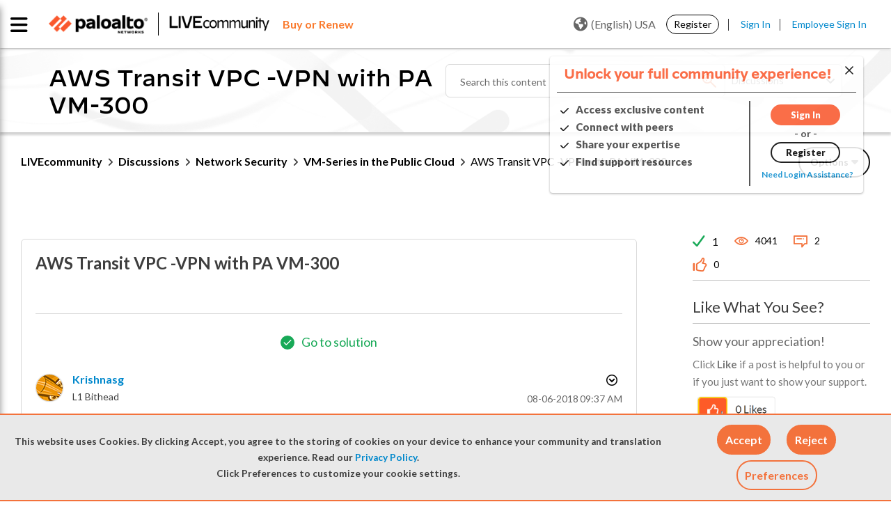

--- FILE ---
content_type: application/x-javascript;charset=utf-8
request_url: https://sstats.paloaltonetworks.com/id?d_visid_ver=5.5.0&d_fieldgroup=A&mcorgid=9A531C8B532965080A490D4D%40AdobeOrg&mid=25127637333154958254603198960183077815&ts=1768722672169
body_size: -32
content:
{"mid":"25127637333154958254603198960183077815"}